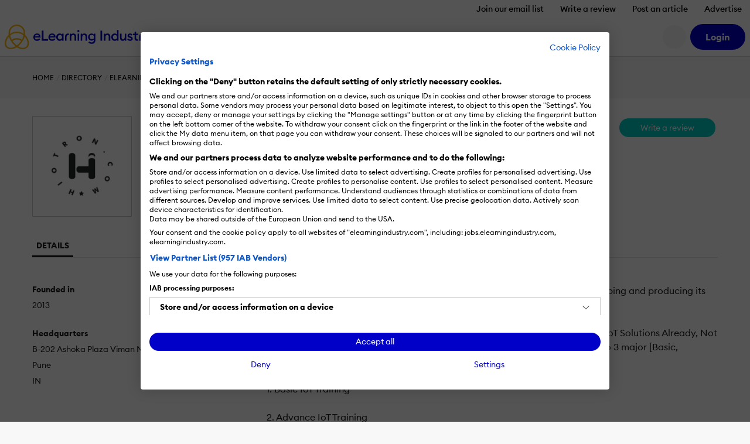

--- FILE ---
content_type: application/javascript
request_url: https://cdn.elearningindustry.com/wp-content/themes/eli-2015/assets/js/directory-listing.js?id=0840856cdad7c09bf5e437865294815a
body_size: 4401
content:
/*!
Waypoints - 4.0.1
Copyright © 2011-2016 Caleb Troughton
Licensed under the MIT license.
https://github.com/imakewebthings/waypoints/blob/master/licenses.txt
*/
!function(){"use strict";function t(n){if(!n)throw new Error("No options passed to Waypoint constructor");if(!n.element)throw new Error("No element option passed to Waypoint constructor");if(!n.handler)throw new Error("No handler option passed to Waypoint constructor");this.key="waypoint-"+e,this.options=t.Adapter.extend({},t.defaults,n),this.element=this.options.element,this.adapter=new t.Adapter(this.element),this.callback=n.handler,this.axis=this.options.horizontal?"horizontal":"vertical",this.enabled=this.options.enabled,this.triggerPoint=null,this.group=t.Group.findOrCreate({name:this.options.group,axis:this.axis}),this.context=t.Context.findOrCreateByElement(this.options.context),t.offsetAliases[this.options.offset]&&(this.options.offset=t.offsetAliases[this.options.offset]),this.group.add(this),this.context.add(this),i[this.key]=this,e+=1}var e=0,i={};t.prototype.queueTrigger=function(t){this.group.queueTrigger(this,t)},t.prototype.trigger=function(t){this.enabled&&this.callback&&this.callback.apply(this,t)},t.prototype.destroy=function(){this.context.remove(this),this.group.remove(this),delete i[this.key]},t.prototype.disable=function(){return this.enabled=!1,this},t.prototype.enable=function(){return this.context.refresh(),this.enabled=!0,this},t.prototype.next=function(){return this.group.next(this)},t.prototype.previous=function(){return this.group.previous(this)},t.invokeAll=function(t){var e=[];for(var n in i)e.push(i[n]);for(var o=0,s=e.length;s>o;o++)e[o][t]()},t.destroyAll=function(){t.invokeAll("destroy")},t.disableAll=function(){t.invokeAll("disable")},t.enableAll=function(){for(var e in t.Context.refreshAll(),i)i[e].enabled=!0;return this},t.refreshAll=function(){t.Context.refreshAll()},t.viewportHeight=function(){return window.innerHeight||document.documentElement.clientHeight},t.viewportWidth=function(){return document.documentElement.clientWidth},t.adapters=[],t.defaults={context:window,continuous:!0,enabled:!0,group:"default",horizontal:!1,offset:0},t.offsetAliases={"bottom-in-view":function(){return this.context.innerHeight()-this.adapter.outerHeight()},"right-in-view":function(){return this.context.innerWidth()-this.adapter.outerWidth()}},window.Waypoint=t}(),function(){"use strict";function t(t){window.setTimeout(t,1e3/60)}function e(t){this.element=t,this.Adapter=o.Adapter,this.adapter=new this.Adapter(t),this.key="waypoint-context-"+i,this.didScroll=!1,this.didResize=!1,this.oldScroll={x:this.adapter.scrollLeft(),y:this.adapter.scrollTop()},this.waypoints={vertical:{},horizontal:{}},t.waypointContextKey=this.key,n[t.waypointContextKey]=this,i+=1,o.windowContext||(o.windowContext=!0,o.windowContext=new e(window)),this.createThrottledScrollHandler(),this.createThrottledResizeHandler()}var i=0,n={},o=window.Waypoint,s=window.onload;e.prototype.add=function(t){var e=t.options.horizontal?"horizontal":"vertical";this.waypoints[e][t.key]=t,this.refresh()},e.prototype.checkEmpty=function(){var t=this.Adapter.isEmptyObject(this.waypoints.horizontal),e=this.Adapter.isEmptyObject(this.waypoints.vertical),i=this.element==this.element.window;t&&e&&!i&&(this.adapter.off(".waypoints"),delete n[this.key])},e.prototype.createThrottledResizeHandler=function(){function t(){e.handleResize(),e.didResize=!1}var e=this;this.adapter.on("resize.waypoints",function(){e.didResize||(e.didResize=!0,o.requestAnimationFrame(t))})},e.prototype.createThrottledScrollHandler=function(){function t(){e.handleScroll(),e.didScroll=!1}var e=this;this.adapter.on("scroll.waypoints",function(){(!e.didScroll||o.isTouch)&&(e.didScroll=!0,o.requestAnimationFrame(t))})},e.prototype.handleResize=function(){o.Context.refreshAll()},e.prototype.handleScroll=function(){var t={},e={horizontal:{newScroll:this.adapter.scrollLeft(),oldScroll:this.oldScroll.x,forward:"right",backward:"left"},vertical:{newScroll:this.adapter.scrollTop(),oldScroll:this.oldScroll.y,forward:"down",backward:"up"}};for(var i in e){var n=e[i],o=n.newScroll>n.oldScroll?n.forward:n.backward;for(var s in this.waypoints[i]){var r=this.waypoints[i][s];if(null!==r.triggerPoint){var a=n.oldScroll<r.triggerPoint,l=n.newScroll>=r.triggerPoint;(a&&l||!a&&!l)&&(r.queueTrigger(o),t[r.group.id]=r.group)}}}for(var c in t)t[c].flushTriggers();this.oldScroll={x:e.horizontal.newScroll,y:e.vertical.newScroll}},e.prototype.innerHeight=function(){return this.element==this.element.window?o.viewportHeight():this.adapter.innerHeight()},e.prototype.remove=function(t){delete this.waypoints[t.axis][t.key],this.checkEmpty()},e.prototype.innerWidth=function(){return this.element==this.element.window?o.viewportWidth():this.adapter.innerWidth()},e.prototype.destroy=function(){var t=[];for(var e in this.waypoints)for(var i in this.waypoints[e])t.push(this.waypoints[e][i]);for(var n=0,o=t.length;o>n;n++)t[n].destroy()},e.prototype.refresh=function(){var t,e=this.element==this.element.window,i=e?void 0:this.adapter.offset(),n={};for(var s in this.handleScroll(),t={horizontal:{contextOffset:e?0:i.left,contextScroll:e?0:this.oldScroll.x,contextDimension:this.innerWidth(),oldScroll:this.oldScroll.x,forward:"right",backward:"left",offsetProp:"left"},vertical:{contextOffset:e?0:i.top,contextScroll:e?0:this.oldScroll.y,contextDimension:this.innerHeight(),oldScroll:this.oldScroll.y,forward:"down",backward:"up",offsetProp:"top"}}){var r=t[s];for(var a in this.waypoints[s]){var l,c,h,d,p=this.waypoints[s][a],u=p.options.offset,f=p.triggerPoint,y=0,w=null==f;p.element!==p.element.window&&(y=p.adapter.offset()[r.offsetProp]),"function"==typeof u?u=u.apply(p):"string"==typeof u&&(u=parseFloat(u),p.options.offset.indexOf("%")>-1&&(u=Math.ceil(r.contextDimension*u/100))),l=r.contextScroll-r.contextOffset,p.triggerPoint=Math.floor(y+l-u),c=f<r.oldScroll,h=p.triggerPoint>=r.oldScroll,d=!c&&!h,!w&&(c&&h)?(p.queueTrigger(r.backward),n[p.group.id]=p.group):(!w&&d||w&&r.oldScroll>=p.triggerPoint)&&(p.queueTrigger(r.forward),n[p.group.id]=p.group)}}return o.requestAnimationFrame(function(){for(var t in n)n[t].flushTriggers()}),this},e.findOrCreateByElement=function(t){return e.findByElement(t)||new e(t)},e.refreshAll=function(){for(var t in n)n[t].refresh()},e.findByElement=function(t){return n[t.waypointContextKey]},window.onload=function(){s&&s(),e.refreshAll()},o.requestAnimationFrame=function(e){(window.requestAnimationFrame||window.mozRequestAnimationFrame||window.webkitRequestAnimationFrame||t).call(window,e)},o.Context=e}(),function(){"use strict";function t(t,e){return t.triggerPoint-e.triggerPoint}function e(t,e){return e.triggerPoint-t.triggerPoint}function i(t){this.name=t.name,this.axis=t.axis,this.id=this.name+"-"+this.axis,this.waypoints=[],this.clearTriggerQueues(),n[this.axis][this.name]=this}var n={vertical:{},horizontal:{}},o=window.Waypoint;i.prototype.add=function(t){this.waypoints.push(t)},i.prototype.clearTriggerQueues=function(){this.triggerQueues={up:[],down:[],left:[],right:[]}},i.prototype.flushTriggers=function(){for(var i in this.triggerQueues){var n=this.triggerQueues[i],o="up"===i||"left"===i;n.sort(o?e:t);for(var s=0,r=n.length;r>s;s+=1){var a=n[s];(a.options.continuous||s===n.length-1)&&a.trigger([i])}}this.clearTriggerQueues()},i.prototype.next=function(e){this.waypoints.sort(t);var i=o.Adapter.inArray(e,this.waypoints);return i===this.waypoints.length-1?null:this.waypoints[i+1]},i.prototype.previous=function(e){this.waypoints.sort(t);var i=o.Adapter.inArray(e,this.waypoints);return i?this.waypoints[i-1]:null},i.prototype.queueTrigger=function(t,e){this.triggerQueues[e].push(t)},i.prototype.remove=function(t){var e=o.Adapter.inArray(t,this.waypoints);e>-1&&this.waypoints.splice(e,1)},i.prototype.first=function(){return this.waypoints[0]},i.prototype.last=function(){return this.waypoints[this.waypoints.length-1]},i.findOrCreate=function(t){return n[t.axis][t.name]||new i(t)},o.Group=i}(),function(){"use strict";function t(t){this.$element=e(t)}var e=window.jQuery,i=window.Waypoint;e.each(["innerHeight","innerWidth","off","offset","on","outerHeight","outerWidth","scrollLeft","scrollTop"],function(e,i){t.prototype[i]=function(){var t=Array.prototype.slice.call(arguments);return this.$element[i].apply(this.$element,t)}}),e.each(["extend","inArray","isEmptyObject"],function(i,n){t[n]=e[n]}),i.adapters.push({name:"jquery",Adapter:t}),i.Adapter=t}(),function(){"use strict";function t(t){return function(){var i=[],n=arguments[0];return t.isFunction(arguments[0])&&((n=t.extend({},arguments[1])).handler=arguments[0]),this.each(function(){var o=t.extend({},n,{element:this});"string"==typeof o.context&&(o.context=t(this).closest(o.context)[0]),i.push(new e(o))}),i}}var e=window.Waypoint;window.jQuery&&(window.jQuery.fn.waypoint=t(window.jQuery)),window.Zepto&&(window.Zepto.fn.waypoint=t(window.Zepto))}(),function(){"use strict";function t(n){this.options=e.extend({},i.defaults,t.defaults,n),this.element=this.options.element,this.$element=e(this.element),this.createWrapper(),this.createWaypoint()}var e=window.jQuery,i=window.Waypoint;t.prototype.createWaypoint=function(){var t=this.options.handler;this.waypoint=new i(e.extend({},this.options,{element:this.wrapper,handler:e.proxy(function(e){var i=this.options.direction.indexOf(e)>-1,n=i?this.$element.outerHeight(!0):"";this.$wrapper.height(n),this.$element.toggleClass(this.options.stuckClass,i),t&&t.call(this,e)},this)}))},t.prototype.createWrapper=function(){this.options.wrapper&&this.$element.wrap(this.options.wrapper),this.$wrapper=this.$element.parent(),this.wrapper=this.$wrapper[0]},t.prototype.destroy=function(){this.$element.parent()[0]===this.wrapper&&(this.waypoint.destroy(),this.$element.removeClass(this.options.stuckClass),this.options.wrapper&&this.$element.unwrap())},t.defaults={wrapper:'<div class="sticky-wrapper" />',stuckClass:"stuck",direction:"down right"},i.Sticky=t}(),ELI.extensions.directory={listing:{}},ELI.extensions.directory.listing.stickyHeader={init:function(){"use strict";var t=$("#js-hero"),e=t.hasClass("is-editable")||$("#js-edit-toolbar").hasClass("is-pending");!e&&t.length>0&&t.width()>900&&(new Waypoint.Sticky({direction:"down right",element:t.get(0),stuckClass:"hero__is-stuck",offset:70,handler:function(e){"down"===e&&$(".sticky-wrapper").height(t.outerHeight()-70);const i=new CustomEvent("ELI/extensions/directory/listing/heroStuck");document.dispatchEvent(i)}}),new Waypoint({element:$(".c-footer"),handler:function(e){"down"===e?t.addClass("is-hidden"):t.removeClass("is-hidden")},offset:500}))}},ELI.extensions.directory.listing.productGuide={init:function(){"use strict";document.addEventListener("ELI/extensions/directory/listing/heroStuck",()=>this.handleTocContainer()),document.addEventListener("ELI/extensions/directory/listing/guide/ready",()=>this.onSectionReady())},onSectionReady:function(){"use strict";document.querySelectorAll(".js-listing-guide-toc-item").forEach(t=>{t.addEventListener("click",()=>this.handleTocContainer())})},handleTocContainer:function(){"use strict";const t=document.querySelector("#js-hero"),e=document.querySelector(".js-listing-guide-toc");e&&(e.style=`top: ${t.offsetHeight}px; height: calc(100dvh - ${t.offsetHeight}px); overflow-y: auto`)}},ELI.extensions.directory.listing.expandContentContainer={init:function(){"use strict";var t=$(".js-show-all-btn"),e=$(".js-features");t.on("click",function(t){t.preventDefault(),$(this).parent().addClass("is-hidden"),$(e).addClass("is-expanded")})}},ELI.extensions.directory.listing.tabsMobileMenu={init:function(){"use strict";var t=$(".js-tabs--mobile");t.is(":visible")&&($(".js-tabs-content").addClass("is-mobile"),t.on("change",function(){window.location=$(this).find("option:selected").val()}))}},ELI.extensions.directory.listing.expandFeatureContainer={init:function(){"use strict";var t=$(".js-feature-container"),e=!1;t.on("click",function(){!1===e?($(this).addClass("is-expanded"),e=!0):($(this).removeClass("is-expanded"),e=!1)}),t.find('[data-toggle="tooltip"]').tooltip("update")}},ELI.extensions.directory.listing.collapsibleSections={init:function(){"use strict";["show.bs.collapse","hide.bs.collapse"].forEach(t=>{$(document).on(t,function(){Waypoint.disableAll(),setTimeout(function(){Waypoint.enableAll()},500)})})}},ELI.extensions.directory.listing.showSection={init:function(){"use strict";var t=$(".js-listing-section"),e=".js-tab-link",i=$(".js-sections-config");if($(e).on("click",function(t){t.preventDefault(),Waypoint.disableAll(),$(".selected").removeClass("selected"),$(this).parent().addClass("selected");var e=$("#js-hero"),i=$(this).attr("href");if("#overview"===i)window.scroll({top:0,left:0,behavior:"smooth"}),e.removeClass("hero__is-stuck"),$(".sticky-wrapper").height("");else{e.addClass("hero__is-stuck");var n=$(i).offset().top-$(e).outerHeight()-20;window.scroll({top:n,left:0,behavior:"smooth"})}setTimeout(function(){Waypoint.enableAll()},1e3)}),$.each($("[data-anchor]"),function(){new Waypoint({element:this,handler:function(){$(e).parent().removeClass("selected");var t=this.element.getAttribute("data-anchor");$('*[href="#'+t+'"]').parent().addClass("selected")},offset:$("#js-hero").outerHeight()})}),t&&i.length){var n=i.data("content-type"),o=i.data("listing-id");let e=[];t.each(function(){$(this).html('<div class="d-flex justify-content-center"><div class="spinner-border text-light" role="status"></div></div>'),e.push({contentType:n,listingId:o,sectionId:$(this).data("listing-section"),isExpandable:$(this).data("is-expandable")||!1,hasCollapsible:$(this).data("has-collapsible")||!1,hasLocalStorage:$(this).data("has-local-storage")||!1,element:this})}),$.ajax({url:"/content/"+n+"/"+o+"/sections",type:"GET",data:{sections:e.map(t=>t.sectionId)},success:function(t){e.forEach(e=>{let i=t[e.sectionId],n=$(e.element);if(i){n.html($(i)),e.hasCollapsible&&$("#our-take-content").collapse("hide"),n.find(".js-form-ajax").length&&$(document).trigger("ELI.Extensions.Form.onLoad",n),e.isExpandable&&(ELI.extensions.directory.listing.expandContentContainer.init(),ELI.extensions.directory.listing.expandFeatureContainer.init()),e.hasLocalStorage&&ELI.extensions.directory.listing.compareWithOtherListing.init();const t=new CustomEvent(`ELI/extensions/directory/listing/${e.sectionId}/ready`);document.dispatchEvent(t)}else n.empty()})},error:function(t){e.forEach(e=>{let i=$(e.element);200!==t.status&&i.empty()})}})}}},ELI.extensions.directory.listing.compareWithOtherListing={init:function(){"use strict";var t=$("#js-compare-with-other");t.on("click",function(){var e=t.data("key"),i={};i[e]={slugs:[],logos:[]},i[e].slugs.push(t.data("slug")),i[e].logos.push(t.data("logo")),window.localStorage.setItem("eli_compare_state",JSON.stringify(i))})}},ELI.extensions.directory.listing.submit={init:function(){"use strict";const t=$("#listing-submit-modal");$(".js-edit-toolbar-submit-btn").on("click",()=>{t.modal("show")})}},jQuery(function(){"use strict";ELI.extensions.directory.listing.stickyHeader.init(),ELI.extensions.directory.listing.productGuide.init(),ELI.extensions.directory.listing.expandContentContainer.init(),ELI.extensions.directory.listing.tabsMobileMenu.init(),ELI.extensions.directory.listing.expandFeatureContainer.init(),ELI.extensions.directory.listing.collapsibleSections.init(),ELI.extensions.directory.listing.showSection.init(),ELI.extensions.directory.listing.compareWithOtherListing.init(),ELI.extensions.directory.listing.submit.init()});
